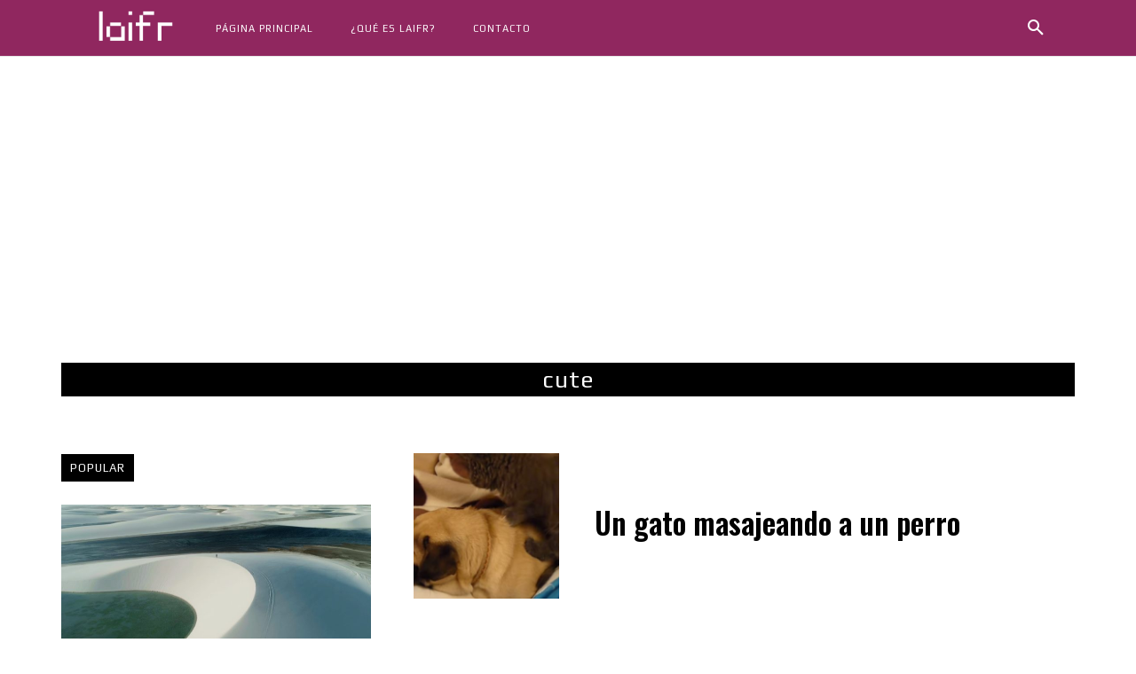

--- FILE ---
content_type: text/html; charset=utf-8
request_url: https://www.google.com/recaptcha/api2/aframe
body_size: 266
content:
<!DOCTYPE HTML><html><head><meta http-equiv="content-type" content="text/html; charset=UTF-8"></head><body><script nonce="FHattZFgSTl37vcamQxdOw">/** Anti-fraud and anti-abuse applications only. See google.com/recaptcha */ try{var clients={'sodar':'https://pagead2.googlesyndication.com/pagead/sodar?'};window.addEventListener("message",function(a){try{if(a.source===window.parent){var b=JSON.parse(a.data);var c=clients[b['id']];if(c){var d=document.createElement('img');d.src=c+b['params']+'&rc='+(localStorage.getItem("rc::a")?sessionStorage.getItem("rc::b"):"");window.document.body.appendChild(d);sessionStorage.setItem("rc::e",parseInt(sessionStorage.getItem("rc::e")||0)+1);localStorage.setItem("rc::h",'1770130860948');}}}catch(b){}});window.parent.postMessage("_grecaptcha_ready", "*");}catch(b){}</script></body></html>

--- FILE ---
content_type: text/css
request_url: https://laifr.com/wp-content/cache/wpfc-minified/qx9z4t44/441rb.css
body_size: 331
content:
.imageElement { display: none; }
#flickrGallery
{
width: 500px;
height: 334px;
}
.jdGallery .slideInfoZone
{
position: absolute;
z-index: 50;
width: 100%;
margin: 0px;
left: 0;
bottom: 0;
text-indent: 0;
overflow: hidden;
}
#myGallery img.thumbnail, #myGallerySet img.thumbnail
{
display: none;
}
.jdGallery
{
overflow: hidden;
position: relative;
}
.jdGallery img
{
border: 0;
margin: 0;
}
* html .jdGallery .slideInfoZone
{
bottom: 100px;
}
.jdGallery div.carouselContainer
{
position: absolute;
height: 135px;
width: 100%;
z-index: 10;
margin: 0px;
left: 0;
top: 0;
}
.jdExtCarousel
{
overflow: hidden;
position: relative;
}
.jdGallery .carousel .carouselWrapper, .jdExtCarousel .carouselWrapper
{
position: absolute;
width: 100%;
height: 78px;
top: 10px;
left: 0;
overflow: hidden;
}
.jdGallery .carousel .carouselInner, .jdExtCarousel .carouselInner
{
position: relative;
}
.jdGallery .wall .thumbnail, .jdExtCarousel .wall .thumbnail
{
margin-bottom: 10px;
}
.jdGallery .carousel .label, .jdExtCarousel .label
{
font-size: 13px;
position: absolute;
bottom: 5px;
left: 10px;
padding: 0 !important;
margin: 0;
}
.jdGallery a.right, .jdGallery a.left
{
position: absolute;
height: 0;
width: 0;
cursor: pointer;
z-index:10;
filter:alpha(opacity=20);
-moz-opacity:0.2;
-khtml-opacity: 0.2;
opacity: 0.2;
}
* html .jdGallery a.right, * html .jdGallery a.left
{
filter:alpha(opacity=50);
}
.jdGallery a.right:hover, .jdGallery a.left:hover
{
filter:alpha(opacity=80);
-moz-opacity:0.8;
-khtml-opacity: 0.8;
opacity: 0.8;
}
.jdGallery a.left
{
left: 0;
top: 0;
background: url(//laifr.com/wp-content/plugins/featured-content-gallery/css/img/fleche1.png) no-repeat center left;
}
* html .jdGallery a.left { background: url(//laifr.com/wp-content/plugins/featured-content-gallery/css/img/fleche1.gif) no-repeat center left; }
.jdGallery a.right
{
right: 0;
top: 0;
background: url(//laifr.com/wp-content/plugins/featured-content-gallery/css/img/fleche2.png) no-repeat center right;
}
* html .jdGallery a.right { background: url(//laifr.com/wp-content/plugins/featured-content-gallery/css/img/fleche2.gif) no-repeat center right; }
.jdGallery a.open
{
left: 0;
top: 0;
width: 100%;
height: 100%;
}
.withArrows a.open
{
position: absolute;
top: 0;
left: 0;
height: 99%;
width: 100%;
cursor: pointer;
z-index: 10;
background: none;
-moz-opacity:0.8;
-khtml-opacity: 0.8;
opacity: 0.8;
}
.withArrows a.open:hover { background: url(//laifr.com/wp-content/plugins/featured-content-gallery/css/img/open.png) no-repeat center center; }
* html .withArrows a.open:hover { background: url(//laifr.com/wp-content/plugins/featured-content-gallery/css/img/open.gif) no-repeat center center;
filter:alpha(opacity=80); } .jdGallery .gallerySelector .gallerySelectorWrapper
{
overflow: hidden;
}
.jdGallery .gallerySelector .gallerySelectorInner div.galleryButton h3
{
margin: 0;
padding: 0;
font-size: 12px;
font-weight: normal;
}